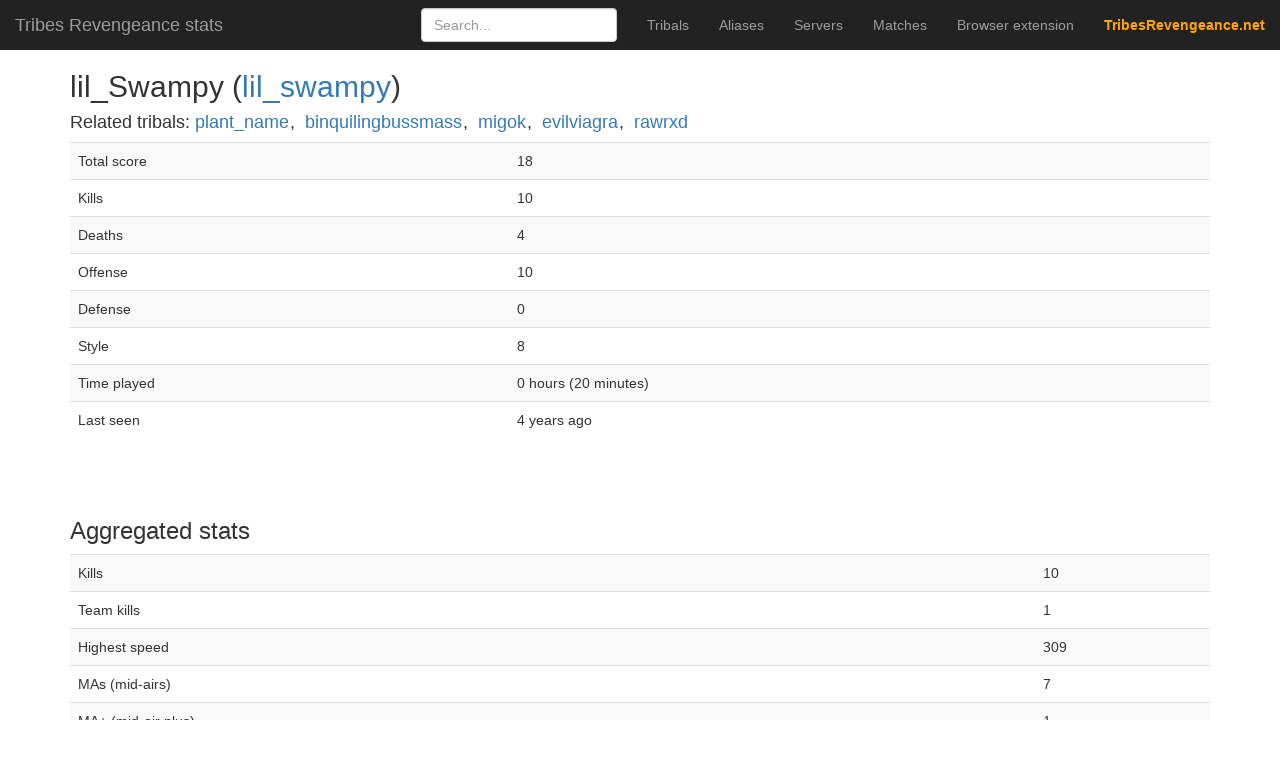

--- FILE ---
content_type: text/html; charset=utf-8
request_url: https://stats.tribesrevengeance.net/player/lil_Swampy
body_size: 1192
content:
<!DOCTYPE html>
<html lang="en">
<head>
    <meta charset="utf-8">
    <meta http-equiv="content-language" content="en">
    <meta name="viewport" content="width=device-width, initial-scale=1">
    <link rel="icon" type="image/png" href="/static/favicon.png">
    <title>T:V Stats</title>

    <link rel="stylesheet" href="/static/bootstrap/css/bootstrap.min.css?v=3.3.7">
    <link rel="stylesheet" href="/static/flags32.css?v=2">
    <link rel="stylesheet" href="/public/custom.css?hash=[object Promise]">

    <script>window._scripts={};</script>
    
    <script async src="https://www.googletagmanager.com/gtag/js?id=UA-60631405-1"></script>
    <script id="script-zepto" onload="window._scripts.zepto=true" async src="/static/zepto.min.js"></script>
    <script id="script-socketio" onload="window._scripts.socketio=true" async src="/static/socket.io.js"></script>
    <script id="script-tc" onload="window._scripts.tc=true" async src="/static/tc-min.js"></script>
</head>
<body>
	<nav class="navbar navbar-inverse navbar-fixed-top">
      <div class="container-fluid">
        <div class="navbar-header">
          <button type="button" class="navbar-toggle collapsed" data-toggle="collapse" data-target="#navbar" aria-expanded="false" aria-controls="navbar">
            <span class="sr-only">Toggle navigation</span>
            <span class="icon-bar"></span>
            <span class="icon-bar"></span>
            <span class="icon-bar"></span>
          </button>
          <a class="navbar-brand" href="/">Tribes Revengeance stats</a>
        </div>
        <div id="navbar" class="navbar-collapse collapse">
          <ul class="nav navbar-nav navbar-right">
            <li><a href="/personas">Tribals</a></li>
            <li><a href="/players">Aliases</a></li>
            <li><a href="/servers">Servers</a></li>
            <li><a href="/matches">Matches</a></li>
            <li><a href="/extension">Browser extension</a></li>
            <li><a href="https://tribesrevengeance.net" style="color:orange"><b>TribesRevengeance.net</b></a></li>
          </ul>
          <form class="navbar-form navbar-right" method="GET" action="/search">
            <input type="text" class="form-control" placeholder="Search..." name="name">
          </form>
        </div>
      </div>
    </nav>

    <div class="container">
      <div class="row">
        <div class="col-sm-12">
            <h2>
  lil_Swampy
  (<a href="/persona/lil_swampy">lil_swampy</a>)
</h2>

<h4>
  Related tribals:
  
  <a href="/persona/plant_name">plant_name</a>
  <span style="display: inline-block; margin-left: -4px; margin-right: 5px">,</span>
  <a href="/persona/binquilingbussmass">binquilingbussmass</a>
  <span style="display: inline-block; margin-left: -4px; margin-right: 5px">,</span>
  <a href="/persona/migok">migok</a>
  <span style="display: inline-block; margin-left: -4px; margin-right: 5px">,</span>
  <a href="/persona/evilviagra">evilviagra</a>
  <span style="display: inline-block; margin-left: -4px; margin-right: 5px">,</span>
  <a href="/persona/rawrxd">rawrxd</a>
</h4>

<table class="table table-striped">
  <tr>
    <td>Total score</td>
    <td>18</td>
  </tr>
  <tr>
    <td>Kills</td>
    <td>10</td>
  </tr>
  <tr>
    <td>Deaths</td>
    <td>4</td>
  </tr>
  <tr>
    <td>Offense</td>
    <td>10</td>
  </tr>
  <tr>
    <td>Defense</td>
    <td>0</td>
  </tr>
  <tr>
    <td>Style</td>
    <td>8</td>
  </tr>
  <tr>
    <td>Time played</td>
    <td>0 hours (20 minutes)</td>
  </tr>
  <tr>
    <td>Last seen</td>
    <td>4 years ago</td>
  </tr>
</table>

<br>

<br>

<h3>Aggregated stats</h3>
<table class="table table-striped">
  <tr>
    <td>Kills</td>
    <td>10</td>
  </tr>
  <tr>
    <td>Team kills</td>
    <td>1</td>
  </tr>
  <tr>
    <td>Highest speed</td>
    <td>309</td>
  </tr>
  <tr>
    <td>MAs (mid-airs)</td>
    <td>7</td>
  </tr>
  <tr>
    <td>MA+ (mid-air plus)</td>
    <td>1</td>
  </tr>
  <tr>
    <td>Total buckler damage</td>
    <td>70</td>
  </tr>
  <tr>
    <td>Total grenade launcher damage</td>
    <td>126</td>
  </tr>
  <tr>
    <td>Total spinfusor damage</td>
    <td>858</td>
  </tr>
  <tr>
    <td>Flag attacks</td>
    <td>1</td>
  </tr>
  <tr>
    <td>Flag pickups</td>
    <td>3</td>
  </tr>
  <tr>
    <td>Spinfusor maximal shot distance</td>
    <td>98</td>
  </tr>
</table>
        </div>
      </div>
    </div>
    
    <script async defer src="/public/custom.js?hash=[object Promise]"></script>
</body>
</html>